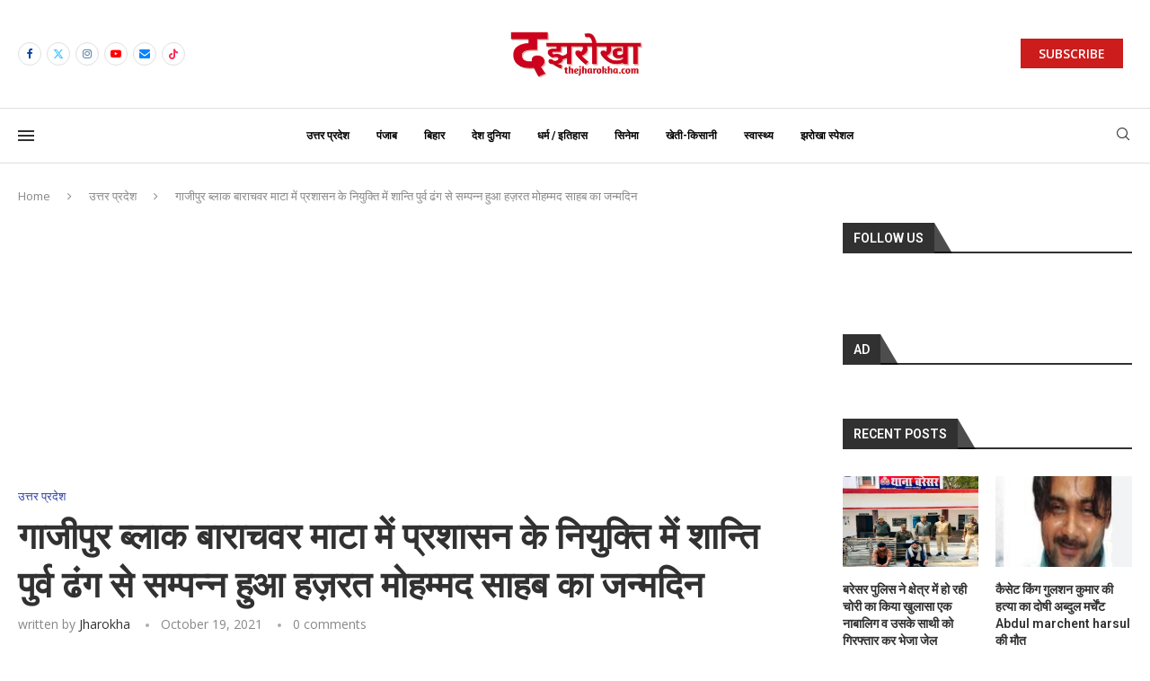

--- FILE ---
content_type: text/html; charset=utf-8
request_url: https://www.google.com/recaptcha/api2/aframe
body_size: 267
content:
<!DOCTYPE HTML><html><head><meta http-equiv="content-type" content="text/html; charset=UTF-8"></head><body><script nonce="-DhUUZbRNNun7tIuKVI-mA">/** Anti-fraud and anti-abuse applications only. See google.com/recaptcha */ try{var clients={'sodar':'https://pagead2.googlesyndication.com/pagead/sodar?'};window.addEventListener("message",function(a){try{if(a.source===window.parent){var b=JSON.parse(a.data);var c=clients[b['id']];if(c){var d=document.createElement('img');d.src=c+b['params']+'&rc='+(localStorage.getItem("rc::a")?sessionStorage.getItem("rc::b"):"");window.document.body.appendChild(d);sessionStorage.setItem("rc::e",parseInt(sessionStorage.getItem("rc::e")||0)+1);localStorage.setItem("rc::h",'1769301712400');}}}catch(b){}});window.parent.postMessage("_grecaptcha_ready", "*");}catch(b){}</script></body></html>

--- FILE ---
content_type: text/css
request_url: https://thejharokha.com/wp-content/uploads/elementor/css/post-24134.css?ver=1737829783
body_size: 228
content:
.elementor-24134 .elementor-element.elementor-element-6107990:not(.elementor-motion-effects-element-type-background), .elementor-24134 .elementor-element.elementor-element-6107990 > .elementor-motion-effects-container > .elementor-motion-effects-layer{background-color:#201D1D;}.elementor-24134 .elementor-element.elementor-element-6107990{transition:background 0.3s, border 0.3s, border-radius 0.3s, box-shadow 0.3s;}.elementor-24134 .elementor-element.elementor-element-6107990 > .elementor-background-overlay{transition:background 0.3s, border-radius 0.3s, opacity 0.3s;}.elementor-24134 .elementor-element.elementor-element-33dcc70:not(.elementor-motion-effects-element-type-background) > .elementor-widget-wrap, .elementor-24134 .elementor-element.elementor-element-33dcc70 > .elementor-widget-wrap > .elementor-motion-effects-container > .elementor-motion-effects-layer{background-color:#FFFFFF;}.elementor-24134 .elementor-element.elementor-element-33dcc70 > .elementor-element-populated, .elementor-24134 .elementor-element.elementor-element-33dcc70 > .elementor-element-populated > .elementor-background-overlay, .elementor-24134 .elementor-element.elementor-element-33dcc70 > .elementor-background-slideshow{border-radius:31px 31px 31px 31px;}.elementor-24134 .elementor-element.elementor-element-33dcc70 > .elementor-element-populated{transition:background 0.3s, border 0.3s, border-radius 0.3s, box-shadow 0.3s;}.elementor-24134 .elementor-element.elementor-element-33dcc70 > .elementor-element-populated > .elementor-background-overlay{transition:background 0.3s, border-radius 0.3s, opacity 0.3s;}.elementor-24134 .elementor-element.elementor-element-0c496ec{--divider-border-style:solid;--divider-border-width:1px;}.elementor-24134 .elementor-element.elementor-element-0c496ec .elementor-divider-separator{width:100%;}.elementor-24134 .elementor-element.elementor-element-0c496ec .elementor-divider{padding-block-start:15px;padding-block-end:15px;}.elementor-24134 .elementor-element.elementor-element-c101fdd .elementor-button{background-color:#9E1212;border-radius:15px 15px 15px 15px;}.elementor-24134 .elementor-element.elementor-element-98822be .elementor-button{background-color:#9E1212;border-radius:15px 15px 15px 15px;}.elementor-24134 .elementor-element.elementor-element-87cda3a .elementor-button{background-color:#9E1212;border-radius:15px 15px 15px 15px;}@media(max-width:767px){.elementor-24134 .elementor-element.elementor-element-33dcc70{width:100%;}.elementor-24134 .elementor-element.elementor-element-0c496ec .elementor-divider-separator{width:100%;}.elementor-24134 .elementor-element.elementor-element-0c496ec .elementor-divider{padding-block-start:2px;padding-block-end:2px;}.elementor-24134 .elementor-element.elementor-element-26e33b5{width:38%;}.elementor-24134 .elementor-element.elementor-element-26e33b5 > .elementor-element-populated{margin:0px 0px 0px 0px;--e-column-margin-right:0px;--e-column-margin-left:0px;padding:0px 0px 0px 0px;}.elementor-24134 .elementor-element.elementor-element-c101fdd > .elementor-widget-container{margin:0px 0px 0px -36px;padding:0px 0px 0px 0px;}.elementor-24134 .elementor-element.elementor-element-1336535{width:44%;}.elementor-24134 .elementor-element.elementor-element-1336535 > .elementor-element-populated{margin:0px 0px 0px 0px;--e-column-margin-right:0px;--e-column-margin-left:0px;padding:0px 0px 0px 0px;}.elementor-24134 .elementor-element.elementor-element-98822be > .elementor-widget-container{margin:0px 0px 0px -72px;padding:0px 0px 0px 0px;}.elementor-24134 .elementor-element.elementor-element-fc59dff{width:18%;}.elementor-24134 .elementor-element.elementor-element-87cda3a > .elementor-widget-container{margin:-9px 0px 0px -54px;padding:0px 0px 0px 0px;}}

--- FILE ---
content_type: application/x-javascript; charset=utf-8
request_url: https://servicer.mgid.com/1208599/1?nocmp=1&sessionId=697566d1-15966&sessionPage=1&sessionNumberWeek=1&sessionNumber=1&cbuster=176930171526822613039&pvid=fe96e9ad-3d41-4697-88b9-586c5b97a2a9&implVersion=11&lct=1763554920&mp4=1&ap=1&consentStrLen=0&wlid=fb057df9-b00f-4f3d-a7ff-e52b5c5a087a&uniqId=12181&niet=4g&nisd=false&evt=%5B%7B%22event%22%3A1%2C%22methods%22%3A%5B1%2C2%5D%7D%2C%7B%22event%22%3A2%2C%22methods%22%3A%5B1%2C2%5D%7D%5D&pv=5&jsv=es6&dpr=1&hashCommit=cbd500eb&apt=2021-10-19T21%3A37%3A28%2B05%3A30&tfre=10101&scale_metric_1=64.00&scale_metric_2=256.00&scale_metric_3=100.00&w=868&h=1028&tl=150&tlp=1,2,3,4,5,6,7,8,9&sz=281x314&szp=1,2,3,4,5,6,7,8,9&szl=1,2,3;4,5,6;7,8,9&cxurl=https%3A%2F%2Fthejharokha.com%2Fhazrat-mohammad-sahibs-birthday-was-completed-peacefully-in-the-appointment-of-administration-in-ghazipur-block-barachwar-mata%2F&ref=&lu=https%3A%2F%2Fthejharokha.com%2Fhazrat-mohammad-sahibs-birthday-was-completed-peacefully-in-the-appointment-of-administration-in-ghazipur-block-barachwar-mata%2F
body_size: 2560
content:
var _mgq=_mgq||[];
_mgq.push(["MarketGidLoadGoods1208599_12181",[
["Brainberries","20209326","1","7 Most Visually Striking Horror Movies","","0","","","","dFHhHmPT593cmA3cRWGehTG6dnBDnBN9UNKfwgPNoVMapdNfMSdeT6HcNSRANd81J5-V9RiSmN6raXcKPkq-dmJ6dn6jE39AFR6ECkP7FC5uvuFjSl8h56ebKtzNd5Da",{"i":"https://s-img.mgid.com/g/20209326/492x277/0x0x2303x1296/aHR0cDovL2ltZ2hvc3RzLmNvbS90LzIwMTktMDkvMTAxOTI0LzcyNGIwNjQyMmYxNjlhODhjY2FmYWQ4YzBiODVkYmRkLmpwZWc.webp?v=1769301715-30TEMuViSGy-0JQE1zXpIIBew_DQV5iHyfOhBhWmIuI","l":"https://clck.mgid.com/ghits/20209326/i/57541604/0/pp/1/1?h=dFHhHmPT593cmA3cRWGehTG6dnBDnBN9UNKfwgPNoVMapdNfMSdeT6HcNSRANd81J5-V9RiSmN6raXcKPkq-dmJ6dn6jE39AFR6ECkP7FC5uvuFjSl8h56ebKtzNd5Da&rid=a5ec4061-f986-11f0-9433-d404e6f97680&tt=Direct&att=3&afrd=296&iv=11&ct=1&gdprApplies=0&muid=q0oTurhF8mFg&st=-300&mp4=1&h2=RGCnD2pppFaSHdacZpvmnrKs3NEoz9rroTgLYydx17fjHBvdyFvWfvT5AyB5wNNFgNhRV6Yq1DoxGxDSGOwKtA**","adc":[],"sdl":0,"dl":"","type":"w","media-type":"static","clicktrackers":[],"cta":"Learn more","cdt":"","catId":230,"tri":"a5ec6576-f986-11f0-9433-d404e6f97680","crid":"20209326"}],
["Brainberries","14137485","1","Photos That Will Make You Look Twice To Know What They’re About","","0","","","","dFHhHmPT593cmA3cRWGehTh2151QLWZRYozu21WGQYdoZLxpS_7amwF4Xax3In2iJ5-V9RiSmN6raXcKPkq-dmJ6dn6jE39AFR6ECkP7FC6Raogv_7d-A_vlqIBBedan",{"i":"https://s-img.mgid.com/g/14137485/492x277/-/[base64].webp?v=1769301715-04rxCw_77vJGzJKwVjiNTkoB9Ii0F7dloTZTg3shjkE","l":"https://clck.mgid.com/ghits/14137485/i/57541604/0/pp/2/1?h=dFHhHmPT593cmA3cRWGehTh2151QLWZRYozu21WGQYdoZLxpS_7amwF4Xax3In2iJ5-V9RiSmN6raXcKPkq-dmJ6dn6jE39AFR6ECkP7FC6Raogv_7d-A_vlqIBBedan&rid=a5ec4061-f986-11f0-9433-d404e6f97680&tt=Direct&att=3&afrd=296&iv=11&ct=1&gdprApplies=0&muid=q0oTurhF8mFg&st=-300&mp4=1&h2=RGCnD2pppFaSHdacZpvmnrKs3NEoz9rroTgLYydx17fjHBvdyFvWfvT5AyB5wNNFgNhRV6Yq1DoxGxDSGOwKtA**","adc":[],"sdl":0,"dl":"","type":"w","media-type":"static","clicktrackers":[],"cta":"Learn more","cdt":"","catId":225,"tri":"a5ec657e-f986-11f0-9433-d404e6f97680","crid":"14137485"}],
["Brainberries","16269680","1","Shocking Turn Of Event: Actors Who Pursued Controversial Careers","","0","","","","dFHhHmPT593cmA3cRWGehZ50YFfYHjUqwvver5L1Jny-omytjEnZ3Tz2eehF41lYJ5-V9RiSmN6raXcKPkq-dmJ6dn6jE39AFR6ECkP7FC6ljDR7WWyLrBkqIjqGJYKE",{"i":"https://s-img.mgid.com/g/16269680/492x277/-/[base64].webp?v=1769301715-ij5IuMgDEhMvILuZEGLBT77siWqLaAfIwa4ayRzhDM0","l":"https://clck.mgid.com/ghits/16269680/i/57541604/0/pp/3/1?h=dFHhHmPT593cmA3cRWGehZ50YFfYHjUqwvver5L1Jny-omytjEnZ3Tz2eehF41lYJ5-V9RiSmN6raXcKPkq-dmJ6dn6jE39AFR6ECkP7FC6ljDR7WWyLrBkqIjqGJYKE&rid=a5ec4061-f986-11f0-9433-d404e6f97680&tt=Direct&att=3&afrd=296&iv=11&ct=1&gdprApplies=0&muid=q0oTurhF8mFg&st=-300&mp4=1&h2=RGCnD2pppFaSHdacZpvmnrKs3NEoz9rroTgLYydx17fjHBvdyFvWfvT5AyB5wNNFgNhRV6Yq1DoxGxDSGOwKtA**","adc":[],"sdl":0,"dl":"","type":"w","media-type":"static","clicktrackers":[],"cta":"Learn more","cdt":"","catId":239,"tri":"a5ec6580-f986-11f0-9433-d404e6f97680","crid":"16269680"}],
["Brainberries","13268946","1","It's Hard To Imagine Her As Anything Less Than A Joy","","0","","","","dFHhHmPT593cmA3cRWGehQNmeOcBm21kEIih13d6eoEq5vLEqSfCJ8ujm77mgR3JJ5-V9RiSmN6raXcKPkq-dmJ6dn6jE39AFR6ECkP7FC7Zc47mkhLYRiCEGSKJnB8-",{"i":"https://s-img.mgid.com/g/13268946/492x277/-/[base64].webp?v=1769301715-tkEzQvfcHw7tVMtdoT3Xape4uKZkYfIKunMv6WsSPN8","l":"https://clck.mgid.com/ghits/13268946/i/57541604/0/pp/4/1?h=dFHhHmPT593cmA3cRWGehQNmeOcBm21kEIih13d6eoEq5vLEqSfCJ8ujm77mgR3JJ5-V9RiSmN6raXcKPkq-dmJ6dn6jE39AFR6ECkP7FC7Zc47mkhLYRiCEGSKJnB8-&rid=a5ec4061-f986-11f0-9433-d404e6f97680&tt=Direct&att=3&afrd=296&iv=11&ct=1&gdprApplies=0&muid=q0oTurhF8mFg&st=-300&mp4=1&h2=RGCnD2pppFaSHdacZpvmnrKs3NEoz9rroTgLYydx17fjHBvdyFvWfvT5AyB5wNNFgNhRV6Yq1DoxGxDSGOwKtA**","adc":[],"sdl":0,"dl":"","type":"w","media-type":"static","clicktrackers":[],"cta":"Learn more","cdt":"","catId":239,"tri":"a5ec6584-f986-11f0-9433-d404e6f97680","crid":"13268946"}],
["Brainberries","24845274","1","See That Nasty Bump? It's Not Makeup!","","0","","","","dFHhHmPT593cmA3cRWGehUWMkH8VmVwoI6j6rkSWHADxMwR_xRnpf5BVLTLY9-ChJ5-V9RiSmN6raXcKPkq-dmJ6dn6jE39AFR6ECkP7FC6SJ7CoyLB3Y7oUAaV4Opl9",{"i":"https://s-img.mgid.com/g/24845274/492x277/-/[base64].webp?v=1769301715-CA0rGTqwd5ck1dMMepw6lbVsSQ2R4p9a-iEHzAfP2Wk","l":"https://clck.mgid.com/ghits/24845274/i/57541604/0/pp/5/1?h=dFHhHmPT593cmA3cRWGehUWMkH8VmVwoI6j6rkSWHADxMwR_xRnpf5BVLTLY9-ChJ5-V9RiSmN6raXcKPkq-dmJ6dn6jE39AFR6ECkP7FC6SJ7CoyLB3Y7oUAaV4Opl9&rid=a5ec4061-f986-11f0-9433-d404e6f97680&tt=Direct&att=3&afrd=296&iv=11&ct=1&gdprApplies=0&muid=q0oTurhF8mFg&st=-300&mp4=1&h2=RGCnD2pppFaSHdacZpvmnrKs3NEoz9rroTgLYydx17fjHBvdyFvWfvT5AyB5wNNFgNhRV6Yq1DoxGxDSGOwKtA**","adc":[],"sdl":0,"dl":"","type":"w","media-type":"static","clicktrackers":[],"cta":"Learn more","cdt":"","catId":225,"tri":"a5ec6585-f986-11f0-9433-d404e6f97680","crid":"24845274"}],
["Brainberries","23372684","1","How Big Can A Snake Get? These 3 Will Surprise You","","0","","","","dFHhHmPT593cmA3cRWGehSWgSNT9i44ipINXSmD9OuHGa85n4j7gHd7x6HPwFyaaJ5-V9RiSmN6raXcKPkq-dmJ6dn6jE39AFR6ECkP7FC6IAknn-hdhRzWwJ8Ewutk1",{"i":"https://cl.imghosts.com/imgh/video/upload/ar_16:9,c_fill,w_680/videos/t/2025-04/101924/a3a21cdefa5017b29ca9afbbc84894c0.mp4?v=1769301715-fJ6hsCDcR8V2nF3wPHE-Q2MVWn7pUdsImspN0js17nA","l":"https://clck.mgid.com/ghits/23372684/i/57541604/0/pp/6/1?h=dFHhHmPT593cmA3cRWGehSWgSNT9i44ipINXSmD9OuHGa85n4j7gHd7x6HPwFyaaJ5-V9RiSmN6raXcKPkq-dmJ6dn6jE39AFR6ECkP7FC6IAknn-hdhRzWwJ8Ewutk1&rid=a5ec4061-f986-11f0-9433-d404e6f97680&tt=Direct&att=3&afrd=296&iv=11&ct=1&gdprApplies=0&muid=q0oTurhF8mFg&st=-300&mp4=1&h2=RGCnD2pppFaSHdacZpvmnrKs3NEoz9rroTgLYydx17fjHBvdyFvWfvT5AyB5wNNFgNhRV6Yq1DoxGxDSGOwKtA**","adc":[],"sdl":0,"dl":"","type":"w","media-type":"video","clicktrackers":[],"cta":"Learn more","cdt":"","catId":238,"tri":"a5ec6588-f986-11f0-9433-d404e6f97680","crid":"23372684"}],
["Brainberries","14716915","1","Is The Movie \"Danish Girl\" A True Story?","","0","","","","dFHhHmPT593cmA3cRWGehVCNr8d6fpSmpCRRyDY-oCFJrmp_E0yHm_kQTkqONg0GJ5-V9RiSmN6raXcKPkq-dmJ6dn6jE39AFR6ECkP7FC5LhRKYs2DW39hMJF5vAFsH",{"i":"https://s-img.mgid.com/g/14716915/492x277/-/[base64].webp?v=1769301715-Psq6rYRYcdcnpaGO0dmOykZx_kYabmZ7AQMYr5qVGAE","l":"https://clck.mgid.com/ghits/14716915/i/57541604/0/pp/7/1?h=dFHhHmPT593cmA3cRWGehVCNr8d6fpSmpCRRyDY-oCFJrmp_E0yHm_kQTkqONg0GJ5-V9RiSmN6raXcKPkq-dmJ6dn6jE39AFR6ECkP7FC5LhRKYs2DW39hMJF5vAFsH&rid=a5ec4061-f986-11f0-9433-d404e6f97680&tt=Direct&att=3&afrd=296&iv=11&ct=1&gdprApplies=0&muid=q0oTurhF8mFg&st=-300&mp4=1&h2=RGCnD2pppFaSHdacZpvmnrKs3NEoz9rroTgLYydx17fjHBvdyFvWfvT5AyB5wNNFgNhRV6Yq1DoxGxDSGOwKtA**","adc":[],"sdl":0,"dl":"","type":"w","media-type":"static","clicktrackers":[],"cta":"Learn more","cdt":"","catId":230,"tri":"a5ec658b-f986-11f0-9433-d404e6f97680","crid":"14716915"}],
["Brainberries","8603784","1","Tarantino Wants To End His Career With This Movie?","","0","","","","dFHhHmPT593cmA3cRWGehV1RWSATlsacNSqjV2UMD4UjUz_BvV8ka44EipWva-d2J5-V9RiSmN6raXcKPkq-dmJ6dn6jE39AFR6ECkP7FC769KwcnvtwP169SXfohpRK",{"i":"https://s-img.mgid.com/g/8603784/492x277/0x0x811x456/aHR0cDovL2ltZ2hvc3RzLmNvbS90LzIwMTktMDgvMTAxOTI0L2UzNzU3OTAwNWM5NDg2YjYwOTAwODU4ZmY1NThjZTYzLmpwZWc.webp?v=1769301715-0L5ivT1Z0zdKuW4kAfgvz8Vm5X_Zi6C-0NKQAevSHnU","l":"https://clck.mgid.com/ghits/8603784/i/57541604/0/pp/8/1?h=dFHhHmPT593cmA3cRWGehV1RWSATlsacNSqjV2UMD4UjUz_BvV8ka44EipWva-d2J5-V9RiSmN6raXcKPkq-dmJ6dn6jE39AFR6ECkP7FC769KwcnvtwP169SXfohpRK&rid=a5ec4061-f986-11f0-9433-d404e6f97680&tt=Direct&att=3&afrd=296&iv=11&ct=1&gdprApplies=0&muid=q0oTurhF8mFg&st=-300&mp4=1&h2=RGCnD2pppFaSHdacZpvmnrKs3NEoz9rroTgLYydx17fjHBvdyFvWfvT5AyB5wNNFgNhRV6Yq1DoxGxDSGOwKtA**","adc":[],"sdl":0,"dl":"","type":"w","media-type":"static","clicktrackers":[],"cta":"Learn more","cdt":"","catId":230,"tri":"a5ec658d-f986-11f0-9433-d404e6f97680","crid":"8603784"}],
["Brainberries","13780664","1","The Best Ukrainian War Memes By The Ukrainian Memes Forces","","0","","","","dFHhHmPT593cmA3cRWGehf9SMI-X9ZubPXQ7JiZ7ry7Tpt13WuZsMtMErricg4gNJ5-V9RiSmN6raXcKPkq-dmJ6dn6jE39AFR6ECkP7FC6V1hU5XHWu5usUP4uSZWmf",{"i":"https://s-img.mgid.com/g/13780664/492x277/-/[base64].webp?v=1769301715-ydVtCCma-6jn2hHCf1TisfB1HjyHUzT8XFojvVPHpJg","l":"https://clck.mgid.com/ghits/13780664/i/57541604/0/pp/9/1?h=dFHhHmPT593cmA3cRWGehf9SMI-X9ZubPXQ7JiZ7ry7Tpt13WuZsMtMErricg4gNJ5-V9RiSmN6raXcKPkq-dmJ6dn6jE39AFR6ECkP7FC6V1hU5XHWu5usUP4uSZWmf&rid=a5ec4061-f986-11f0-9433-d404e6f97680&tt=Direct&att=3&afrd=296&iv=11&ct=1&gdprApplies=0&muid=q0oTurhF8mFg&st=-300&mp4=1&h2=RGCnD2pppFaSHdacZpvmnrKs3NEoz9rroTgLYydx17fjHBvdyFvWfvT5AyB5wNNFgNhRV6Yq1DoxGxDSGOwKtA**","adc":[],"sdl":0,"dl":"","type":"w","media-type":"static","clicktrackers":[],"cta":"Learn more","cdt":"","catId":225,"tri":"a5ec6590-f986-11f0-9433-d404e6f97680","crid":"13780664"}],],
{"awc":{},"dt":"desktop","ts":"","tt":"Direct","isBot":1,"h2":"RGCnD2pppFaSHdacZpvmnrKs3NEoz9rroTgLYydx17fjHBvdyFvWfvT5AyB5wNNFgNhRV6Yq1DoxGxDSGOwKtA**","ats":0,"rid":"a5ec4061-f986-11f0-9433-d404e6f97680","pvid":"fe96e9ad-3d41-4697-88b9-586c5b97a2a9","iv":11,"brid":32,"muidn":"q0oTurhF8mFg","dnt":0,"cv":2,"afrd":296,"consent":true,"adv_src_id":26880}]);
_mgqp();


--- FILE ---
content_type: application/x-javascript; charset=utf-8
request_url: https://servicer.mgid.com/1208596/1?nocmp=1&sessionId=697566d1-15966&sessionPage=1&sessionNumberWeek=1&sessionNumber=1&cbuster=1769301715370427285425&pvid=fe96e9ad-3d41-4697-88b9-586c5b97a2a9&implVersion=11&lct=1763554860&mp4=1&ap=1&consentStrLen=0&wlid=d0bb215d-9d59-45f6-bd90-502a27242664&uniqId=02139&niet=4g&nisd=false&evt=%5B%7B%22event%22%3A1%2C%22methods%22%3A%5B1%2C2%5D%7D%2C%7B%22event%22%3A2%2C%22methods%22%3A%5B1%2C2%5D%7D%5D&pv=5&jsv=es6&dpr=1&hashCommit=cbd500eb&apt=2021-10-19T21%3A37%3A28%2B05%3A30&tfre=10203&scale_metric_1=64.00&scale_metric_2=256.00&scale_metric_3=100.00&w=868&h=369&tl=150&tlp=1,2,3,4&sz=426x167;426x168&szp=1,2;3,4&szl=1,2;3,4&cxurl=https%3A%2F%2Fthejharokha.com%2Fhazrat-mohammad-sahibs-birthday-was-completed-peacefully-in-the-appointment-of-administration-in-ghazipur-block-barachwar-mata%2F&ref=&lu=https%3A%2F%2Fthejharokha.com%2Fhazrat-mohammad-sahibs-birthday-was-completed-peacefully-in-the-appointment-of-administration-in-ghazipur-block-barachwar-mata%2F
body_size: 1735
content:
var _mgq=_mgq||[];
_mgq.push(["MarketGidLoadGoods1208596_02139",[
["Brainberries","16264064","1","Health Benefits of Horror: Scary Movies Can Improve Well-being","","0","","","","dFHhHmPT593cmA3cRWGehT9pDdvREyYgE62XPpgGDFKBMT46qNkboX71QH_ksO8LJ5-V9RiSmN6raXcKPkq-dmJ6dn6jE39AFR6ECkP7FC5QdVF4NN91AyGII9FRDH8D",{"i":"https://s-img.mgid.com/g/16264064/492x277/-/[base64].webp?v=1769301715-aGA_9JyBZ78mm749kdKDm0ADXfTs6UsRNsegSS8XWPo","l":"https://clck.mgid.com/ghits/16264064/i/57541601/0/pp/1/1?h=dFHhHmPT593cmA3cRWGehT9pDdvREyYgE62XPpgGDFKBMT46qNkboX71QH_ksO8LJ5-V9RiSmN6raXcKPkq-dmJ6dn6jE39AFR6ECkP7FC5QdVF4NN91AyGII9FRDH8D&rid=a5fb3499-f986-11f0-ba42-d404e6f98490&tt=Direct&att=3&afrd=296&iv=11&ct=1&gdprApplies=0&st=-300&mp4=1&h2=RGCnD2pppFaSHdacZpvmnpoHBllxjckHXwaK_zdVZw4YPEfIzRg-pFV7XrGmz3BA37YoPZnEboN8nqVMa4vwLQ**","adc":[],"sdl":0,"dl":"","type":"w","media-type":"static","clicktrackers":[],"cta":"Learn more","cdt":"","catId":230,"tri":"a5fb5839-f986-11f0-ba42-d404e6f98490","crid":"16264064"}],
["Herbeauty","15584628","1","Uncover The Mysteries Of Love: How It Alters Your Brain Chemistry","","0","","","","dFHhHmPT593cmA3cRWGehU3FWK35zXRIH92PO2ZnljESSJ8T4VgbvVx6cPu4jVS_J5-V9RiSmN6raXcKPkq-dmJ6dn6jE39AFR6ECkP7FC7vBz6_gakkkMZtFyxIKECg",{"i":"https://s-img.mgid.com/g/15584628/492x277/-/[base64].webp?v=1769301715-AtTu4zfZcrH3-u1_2qGhozhAA8Ccd9Lo4BXCmOEgr7M","l":"https://clck.mgid.com/ghits/15584628/i/57541601/0/pp/2/1?h=dFHhHmPT593cmA3cRWGehU3FWK35zXRIH92PO2ZnljESSJ8T4VgbvVx6cPu4jVS_J5-V9RiSmN6raXcKPkq-dmJ6dn6jE39AFR6ECkP7FC7vBz6_gakkkMZtFyxIKECg&rid=a5fb3499-f986-11f0-ba42-d404e6f98490&tt=Direct&att=3&afrd=296&iv=11&ct=1&gdprApplies=0&st=-300&mp4=1&h2=RGCnD2pppFaSHdacZpvmnpoHBllxjckHXwaK_zdVZw4YPEfIzRg-pFV7XrGmz3BA37YoPZnEboN8nqVMa4vwLQ**","adc":[],"sdl":0,"dl":"","type":"w","media-type":"static","clicktrackers":[],"cta":"Learn more","cdt":"","catId":225,"tri":"a5fb583e-f986-11f0-ba42-d404e6f98490","crid":"15584628"}],
["Brainberries","16268306","1","Where Are They Now? 9 Ex-Actors Found Unexpected Career Paths","","0","","","","dFHhHmPT593cmA3cRWGehUERHqn_VxdCpaGJrYyRy0q-omytjEnZ3Tz2eehF41lYJ5-V9RiSmN6raXcKPkq-dmJ6dn6jE39AFR6ECkP7FC5jLgNYpl_ucs_adJF44MZw",{"i":"https://s-img.mgid.com/g/16268306/492x277/-/[base64].webp?v=1769301715-IhCO3eKQcG-0dIaUyccuRYOMRr3A9EhxKFxN-OnwIBE","l":"https://clck.mgid.com/ghits/16268306/i/57541601/0/pp/3/1?h=dFHhHmPT593cmA3cRWGehUERHqn_VxdCpaGJrYyRy0q-omytjEnZ3Tz2eehF41lYJ5-V9RiSmN6raXcKPkq-dmJ6dn6jE39AFR6ECkP7FC5jLgNYpl_ucs_adJF44MZw&rid=a5fb3499-f986-11f0-ba42-d404e6f98490&tt=Direct&att=3&afrd=296&iv=11&ct=1&gdprApplies=0&st=-300&mp4=1&h2=RGCnD2pppFaSHdacZpvmnpoHBllxjckHXwaK_zdVZw4YPEfIzRg-pFV7XrGmz3BA37YoPZnEboN8nqVMa4vwLQ**","adc":[],"sdl":0,"dl":"","type":"w","media-type":"static","clicktrackers":[],"cta":"Learn more","cdt":"","catId":239,"tri":"a5fb5840-f986-11f0-ba42-d404e6f98490","crid":"16268306"}],
["Brainberries","16000523","1","Nastiest Movie Villains Turned Out To Be Handsome - Just Look","","0","","","","dFHhHmPT593cmA3cRWGehacglKEWU1Ii-ow4M28BHrcq5vLEqSfCJ8ujm77mgR3JJ5-V9RiSmN6raXcKPkq-dmJ6dn6jE39AFR6ECkP7FC5vgV4AcFBoMqpmQF7D4FhZ",{"i":"https://cl.imghosts.com/imgh/video/upload/ar_16:9,c_fill,w_680/videos/t/2023-03/101924/dcd0985fe724523f76df3178a4a07bb8.mp4?v=1769301715-SoaxyeRooQQOOWWI9_iRPRd-C5ARHeg3Wa30Gl89M70","l":"https://clck.mgid.com/ghits/16000523/i/57541601/0/pp/4/1?h=dFHhHmPT593cmA3cRWGehacglKEWU1Ii-ow4M28BHrcq5vLEqSfCJ8ujm77mgR3JJ5-V9RiSmN6raXcKPkq-dmJ6dn6jE39AFR6ECkP7FC5vgV4AcFBoMqpmQF7D4FhZ&rid=a5fb3499-f986-11f0-ba42-d404e6f98490&tt=Direct&att=3&afrd=296&iv=11&ct=1&gdprApplies=0&st=-300&mp4=1&h2=RGCnD2pppFaSHdacZpvmnpoHBllxjckHXwaK_zdVZw4YPEfIzRg-pFV7XrGmz3BA37YoPZnEboN8nqVMa4vwLQ**","adc":[],"sdl":0,"dl":"","type":"w","media-type":"video","clicktrackers":[],"cta":"Learn more","cdt":"","catId":239,"tri":"a5fb5842-f986-11f0-ba42-d404e6f98490","crid":"16000523"}],],
{"awc":{},"dt":"desktop","ts":"","tt":"Direct","isBot":1,"h2":"RGCnD2pppFaSHdacZpvmnpoHBllxjckHXwaK_zdVZw4YPEfIzRg-pFV7XrGmz3BA37YoPZnEboN8nqVMa4vwLQ**","ats":0,"rid":"a5fb3499-f986-11f0-ba42-d404e6f98490","pvid":"fe96e9ad-3d41-4697-88b9-586c5b97a2a9","iv":11,"brid":32,"muidn":"q0oTurhF8mFg","dnt":0,"cv":2,"afrd":296,"config":{"adPlayers":[{"adSource":"https://servicer.mgid.com/vpaid/1208596?pl=1\u0026w={width}\u0026h={height}\u0026maxduration=30\u0026dnt={dnt}\u0026page={url}\u0026uspString={ccpa}\u0026consentData={gdpr_consent}\u0026format={format}\u0026schedule={schedule}","engine":"vpaid","name":"vpaidPlayer","skipoffset":5}],"autoStart":"visibleOnly","enabled":"0","formats":[{"adsPlace":"over","closeButtonEnable":1,"device":"desktop","loop":true,"maximp":2,"moveToBody":false,"name":"outstream","sticky":false,"teaserHeight":"1","teaserIndex":"0","teaserSize":"1","test":false},{"adsPlace":"over","closeButtonEnable":1,"device":"mobile","loop":true,"maximp":2,"moveToBody":false,"name":"outstream","sticky":false,"teaserHeight":"1","teaserIndex":"0","teaserSize":"1","test":false}],"parentCid":1208596,"subid":0,"templateId":0,"uuid":"a5fb3499-f986-11f0-ba42-d404e6f98490","vast":["//servicer.mgid.com/1208596/?vast=1"],"vpaid":{"maxSinglePlayers":3,"singleTimeout":5,"totalTimeout":5},"wages_types":"video,goods"},"lib":"1.11.255","consent":true,"adv_src_id":26880}]);
_mgqp();
